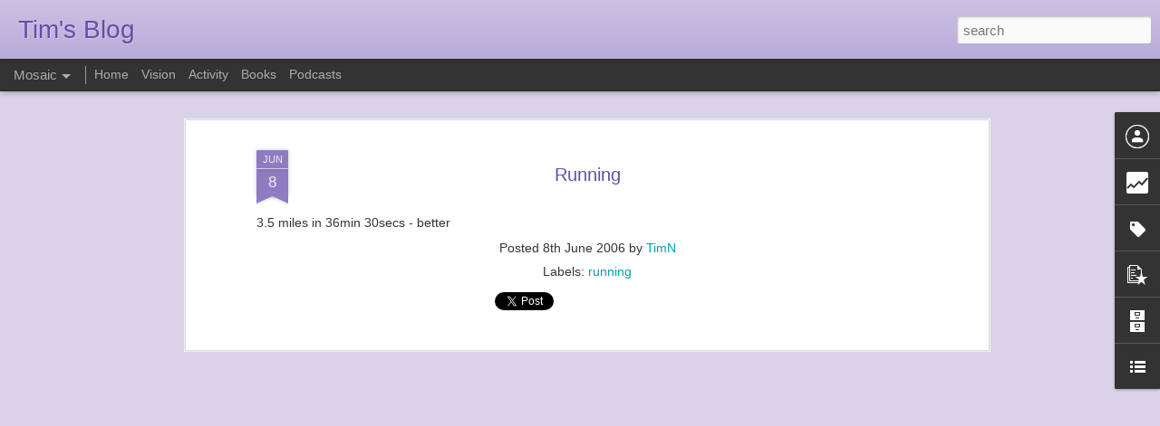

--- FILE ---
content_type: text/html; charset=UTF-8
request_url: http://blog.timnorwood.name/b/stats?style=BLACK_TRANSPARENT&timeRange=ALL_TIME&token=APq4FmD7XhA1n4RtxUIBS0gD-iDsJFFHkub2AeM5FLC5TwknIHZqGKOWyXlr3ogCdHXu9RL1HaCPwmfSC_jiAqBiQmHAatD52Q&v=0&action=initial&widgetId=Stats1&responseType=js
body_size: 249
content:
{"total":135505,"sparklineOptions":{"backgroundColor":{"fillOpacity":0.1,"fill":"#000000"},"series":[{"areaOpacity":0.3,"color":"#202020"}]},"sparklineData":[[0,45],[1,90],[2,40],[3,65],[4,70],[5,70],[6,55],[7,65],[8,50],[9,90],[10,25],[11,40],[12,30],[13,25],[14,70],[15,25],[16,85],[17,30],[18,35],[19,25],[20,50],[21,35],[22,70],[23,80],[24,45],[25,45],[26,35],[27,40],[28,25],[29,20]],"nextTickMs":1800000}

--- FILE ---
content_type: text/html; charset=UTF-8
request_url: http://blog.timnorwood.name/b/stats?style=BLACK_TRANSPARENT&timeRange=ALL_TIME&token=APq4FmArGrkwLVpn4V0FB4Yfp6pr_MF-xyvQ3QwS1H3wfvSI79viWTnDMyv1AGXhUklao_c-I-PH5ViEtcsC_7AyjwktfAX3oQ&v=0&action=initial&widgetId=Stats1&responseType=js
body_size: 249
content:
{"total":135505,"sparklineOptions":{"backgroundColor":{"fillOpacity":0.1,"fill":"#000000"},"series":[{"areaOpacity":0.3,"color":"#202020"}]},"sparklineData":[[0,45],[1,90],[2,40],[3,65],[4,70],[5,70],[6,55],[7,65],[8,50],[9,90],[10,25],[11,40],[12,30],[13,25],[14,70],[15,25],[16,85],[17,30],[18,35],[19,25],[20,50],[21,35],[22,70],[23,80],[24,45],[25,45],[26,35],[27,40],[28,25],[29,20]],"nextTickMs":1800000}

--- FILE ---
content_type: text/javascript; charset=UTF-8
request_url: http://blog.timnorwood.name/?v=0&action=initial&widgetId=Stats1&responseType=js&xssi_token=AOuZoY7f2jBkuKnoZMEC8Kv8C7dteD5zCg%3A1769769176485
body_size: 379
content:
try {
_WidgetManager._HandleControllerResult('Stats1', 'initial',{'title': 'Total Pageviews', 'showGraphicalCounter': true, 'showAnimatedCounter': true, 'showSparkline': true, 'statsUrl': '//blog.timnorwood.name/b/stats?style\x3dBLACK_TRANSPARENT\x26timeRange\x3dALL_TIME\x26token\x3dAPq4FmD7XhA1n4RtxUIBS0gD-iDsJFFHkub2AeM5FLC5TwknIHZqGKOWyXlr3ogCdHXu9RL1HaCPwmfSC_jiAqBiQmHAatD52Q'});
} catch (e) {
  if (typeof log != 'undefined') {
    log('HandleControllerResult failed: ' + e);
  }
}


--- FILE ---
content_type: text/javascript; charset=UTF-8
request_url: http://blog.timnorwood.name/?v=0&action=initial&widgetId=BlogList2&responseType=js&xssi_token=AOuZoY7f2jBkuKnoZMEC8Kv8C7dteD5zCg%3A1769769176485
body_size: 3661
content:
try {
_WidgetManager._HandleControllerResult('BlogList2', 'initial',{'title': 'Blogs to follow', 'sortType': 'LAST_UPDATE_DESCENDING', 'numItemsToShow': 0, 'showIcon': true, 'showItemTitle': true, 'showItemSnippet': true, 'showItemThumbnail': false, 'showTimePeriodSinceLastUpdate': true, 'tagName': 'BlogList2-blog.timnorwood.name', 'textColor': '#000', 'linkColor': '#00c', 'totalItems': 11, 'showAllText': 'Show All', 'showNText': 'Show 11', 'items': [{'displayStyle': 'display: block;', 'blogTitle': 'The Dark Mountain Project', 'blogUrl': 'https://dark-mountain.net/', 'blogIconUrl': 'https://lh3.googleusercontent.com/blogger_img_proxy/AEn0k_v1ACxOl1eqP4FNEYmtg_tZ_3yJb_PmtchWMJ7UcoGb_A9gqxQ4Ang5f7qYY3CQ-N5vMOQ7BOoShTCb9rR7-mNS050rgE1rkw\x3ds16-w16-h16', 'itemTitle': 'January Archive Offer', 'itemUrl': 'https://dark-mountain.net/january-archive-offer/', 'itemSnippet': '\n\nDelve into our spring issue 2018, an innovative collective of prose, poetry \nand artwork that explores what it means to be human in a world of \ndissolving ...', 'itemThumbnail': '', 'timePeriodSinceLastUpdate': '1 week ago'}, {'displayStyle': 'display: block;', 'blogTitle': 'nakedpastor', 'blogUrl': 'https://nakedpastor.com', 'blogIconUrl': 'https://lh3.googleusercontent.com/blogger_img_proxy/AEn0k_uerl_cQs37_lXJgFUD4ur_Ne5n5xRorJjg2fPbago0OQdpJ5avsmuygEKAP5KO4gY1d_EI0bXMMb4fE-jT4jYa6cgQwazL\x3ds16-w16-h16', 'itemTitle': 'When Your Kids Deconstruct', 'itemUrl': 'https://nakedpastor.com/when-your-kids-deconstruct/', 'itemSnippet': 'Fear-based parenting is popular. Parents love their children so much that \nthey fear anything negative happening to them. They justifiably want to \nprotect t...', 'itemThumbnail': '', 'timePeriodSinceLastUpdate': '6 years ago'}, {'displayStyle': 'display: block;', 'blogTitle': 'Social Networks', 'blogUrl': 'https://blogs.alianzo.com/socialnetworks', 'blogIconUrl': 'https://lh3.googleusercontent.com/blogger_img_proxy/AEn0k_vO0mtwFTbh4Ft87APrcOtiQjkCrwquzYpUY-CjFNMcdxfAXTZZaVz_s4IB5YEjmcREfJiu7Qm3Lccgi8RbYUwMLT8v3iiOgF4\x3ds16-w16-h16', 'itemTitle': 'Can Facebook\u2019s algorithm problem be solved?', 'itemUrl': 'https://blogs.alianzo.com/socialnetworks/2018/02/05/can-facebooks-algorithm-problem-be-solved/', 'itemSnippet': 'At this year\u2019s DLD conference Facebook\u2019s and Google\u2019s algorithms, which \nhave been abused by politically biased spammers, were the subject of \nseveral debate...', 'itemThumbnail': '', 'timePeriodSinceLastUpdate': '7 years ago'}, {'displayStyle': 'display: block;', 'blogTitle': 'Filey Parish Blog', 'blogUrl': 'http://fileyparish.blogspot.com/', 'blogIconUrl': 'https://lh3.googleusercontent.com/blogger_img_proxy/AEn0k_tkNHH1Vvx1Mjq2mY0Fl4KNuOnuAIYCg_wf2WE1EZBDPfsf_tvvyrBvk9G4oWKc6jxDG7AQC8E7IiQTbrlU6PwbRJInWoU2s3dmSqkUuW8\x3ds16-w16-h16', 'itemTitle': 'NEW WEBSITE FROM MARCH 2017', 'itemUrl': 'http://fileyparish.blogspot.com/2017/05/new-website-from-march-2017.html', 'itemSnippet': 'http://fileyparish.org.uk/\n\n\n', 'itemThumbnail': {'url': 'https://3.bp.blogspot.com/-7AknuGWSIQE/WQ-LODthsjI/AAAAAAAAwns/BXQJS-1I9TYuy-tsbptLJZr6p1TvLgsDgCLcB/s72-c/website.tiff', 'width': 72, 'height': 72}, 'timePeriodSinceLastUpdate': '8 years ago'}, {'displayStyle': 'display: block;', 'blogTitle': 'Greenbelt Blog', 'blogUrl': '#respond', 'blogIconUrl': 'https://lh3.googleusercontent.com/blogger_img_proxy/AEn0k_sPIYU-jb7weJDttB9jELaF78U4H-KEUESsr06JDXNN3QErHbm_pHkyNx0HQkZaCo_67hjEuCY0\x3ds16-w16-h16', 'itemTitle': 'Bearing Witness', 'itemUrl': 'http://www.greenbelt.org.uk/bearing-witness/', 'itemSnippet': '\n\nDoes a million people on a march make any difference? Do two million? If \nsomeone is determined to enact laws which target people for their religious \nbeli...', 'itemThumbnail': '', 'timePeriodSinceLastUpdate': '8 years ago'}, {'displayStyle': 'display: block;', 'blogTitle': 'Practising the Presence of God', 'blogUrl': 'http://archdeaconkaren.blogspot.com/', 'blogIconUrl': 'https://lh3.googleusercontent.com/blogger_img_proxy/AEn0k_uZKLQnjfk74e31JUveMuG2TpvXmevTQvF63uA3A5ZVwdyw_WDMrmPJFXd49Dd_-y01kbFnPefGKCI-8N1pJyzeEPt9Gy9ZQQWkgnRN-MTuaUB9\x3ds16-w16-h16', 'itemTitle': 'Ordination Sermon', 'itemUrl': 'http://archdeaconkaren.blogspot.com/2015/11/ordination-sermon.html', 'itemSnippet': 'It was a privilege to preach at Christ Church, Cathedral Oxford for the \nDiocesan Ordinations.  I used the poems of R S Thomas as part of the \nretreat, along...', 'itemThumbnail': '', 'timePeriodSinceLastUpdate': '10 years ago'}, {'displayStyle': 'display: block;', 'blogTitle': 'St Mary and St Giles, Stony Stratford with All Saints, Calverton', 'blogUrl': 'http://stmarystgilesstonystratford.blogspot.com/', 'blogIconUrl': 'https://lh3.googleusercontent.com/blogger_img_proxy/AEn0k_siaQuZc0fYnvgSNAzGDsRVZ_rfTP1akq8lTw4lsT_eonPv4VAUj1cSDlptpfsej4bbC5SKwgoPWqkXTZs6pmCWNV3hOW2LbjnW332hfPBhfDTiJs7ri5nYGzasltwT\x3ds16-w16-h16', 'itemTitle': 'Grommet Curtain Trends 2015', 'itemUrl': 'http://stmarystgilesstonystratford.blogspot.com/2015/10/grommet-curtain-trends-2015.html', 'itemSnippet': ' Home decor is an essential component in regards to improve your home\x27s \nappearance. Everybody wants to create their house appear as unique as you \npossibly ...', 'itemThumbnail': {'url': 'https://blogger.googleusercontent.com/img/b/R29vZ2xl/AVvXsEjXZyc1hmBmOosSMKRHHXx7GAGjy_rlRk4bjxPx9U5z_lJNUkKuGlBZ7YfTHGx23blh4e82YatjUnks6iqc5BWhcClOpPivZPLl3_ns7kwVbCwHf3D4RdOqjR1QCTx6TA1Gdlsr2qEcJno/s72-c/grommet+curtain+pairs.jpg', 'width': 72, 'height': 72}, 'timePeriodSinceLastUpdate': '10 years ago'}, {'displayStyle': 'display: block;', 'blogTitle': 'Soul Travelogue', 'blogUrl': 'http://soultravelogue.blogspot.com/', 'blogIconUrl': 'https://lh3.googleusercontent.com/blogger_img_proxy/AEn0k_tuu7KNMJekg3paLWP2ddRbJPoTk4H30HJYwIweB4CJN0cLXwHS26daII4KObV4unsagyESR4hRWtw7ucb8T-15yjr6dLkoUGqKxxOfQH2r6Q\x3ds16-w16-h16', 'itemTitle': '', 'itemUrl': 'http://soultravelogue.blogspot.com/2013/03/normal-0-false-false-false-en-gb-x-none.html', 'itemSnippet': ' \nJes\xfas entra en Jerusal\xe9n\nDomingo de Ramos\n\n La cultura popular lo trivializa todo. Muchas iglesias no son inmunes a \neste proceso y, a su manera, tambi\xe9n v...', 'itemThumbnail': {'url': 'https://blogger.googleusercontent.com/img/b/R29vZ2xl/AVvXsEjIADPrtg7kun4qyK6_ClJfWqRh6-9qpEW9t1aRh8daXytUllpyIzujKRuBGwWIpAQHNhiYeBsFgPh7Dl6aan_XKOzBIIt-4zsShbBXsxdJJr1WMS9s2Bbf0ZE62GivgSbFlIIeEeJEdCQ/s72-c/jesus+entra+en+jerusalen-1.jpg', 'width': 72, 'height': 72}, 'timePeriodSinceLastUpdate': '12 years ago'}, {'displayStyle': 'display: block;', 'blogTitle': 'The Food Bank', 'blogUrl': 'http://wwwmkfoodbank.blogspot.com/', 'blogIconUrl': 'https://lh3.googleusercontent.com/blogger_img_proxy/AEn0k_tqVg_1nJ4yUaWVgxO2RlnPDBOXmRWOr2ZXQ0GWK395gKxuZq_oEel7PmQm9v-Jvnjq7SwZuaTq3ODGBxNYIWYMruZ-0BjUUNwuuy-gGj87\x3ds16-w16-h16', 'itemTitle': '', 'itemUrl': 'http://wwwmkfoodbank.blogspot.com/2011/09/what-great-day-we-had-yesterday-started.html', 'itemSnippet': 'What a great day we had yesterday! Started off with a lovely assembly at St \nMary\x27s School, Wavendon who sang me two songs - fantastic!\n\nThen met with Rev. D...', 'itemThumbnail': {'url': 'http://3.bp.blogspot.com/-eET1k0S-wkE/TnweWHxkZaI/AAAAAAAAAIo/FLaQezBdxE4/s72-c/thumbnail.jpg', 'width': 72, 'height': 72}, 'timePeriodSinceLastUpdate': '14 years ago'}, {'displayStyle': 'display: block;', 'blogTitle': 'St Georges Cafe Church Wolverton', 'blogUrl': 'http://wolvertoncafechurch.blogspot.com/', 'blogIconUrl': 'https://lh3.googleusercontent.com/blogger_img_proxy/AEn0k_uidl8aZgNPkKEO24OYed2st1p_4SQg_ShdBc8QTg-A9MdEFo8glbrjk6HhpLAnP0YoXxSdeytelN6PSnBHpeK0eJ1hSwQ5gfUCzHYoFzSw_19rnaSG\x3ds16-w16-h16', 'itemTitle': 'No more Cafe Church for now.......', 'itemUrl': 'http://wolvertoncafechurch.blogspot.com/2011/08/no-more-cafe-church-for-now.html', 'itemSnippet': '\nSt George\x27s Cafe Church is taking a break. Watch this space or FOLLOW BY \nEMAIL so you hear about any plans for future gatherings.\n\nPlease also let us know ...', 'itemThumbnail': {'url': 'http://1.bp.blogspot.com/-SDNDxkB4iGM/TlN9xRa0cdI/AAAAAAAAAAs/q3vLGgPtjkU/s72-c/imagesCA84Z4D6.jpg', 'width': 72, 'height': 72}, 'timePeriodSinceLastUpdate': '14 years ago'}, {'displayStyle': 'display: block;', 'blogTitle': 'Complexity and Social Networks Blog', 'blogUrl': 'http://www.iq.harvard.edu/blog/netgov/atom.xml', 'blogIconUrl': 'https://lh3.googleusercontent.com/blogger_img_proxy/AEn0k_uRtIddA9Ob7VwfIuZd3Odt3xK9BEPk-AU8oPDPEhxE2-KKBebso2RkADMW9WeY30XhNYTOg3PUthjytsd45NI9amM9hsDeQ-8\x3ds16-w16-h16'}]});
} catch (e) {
  if (typeof log != 'undefined') {
    log('HandleControllerResult failed: ' + e);
  }
}


--- FILE ---
content_type: text/javascript; charset=UTF-8
request_url: http://blog.timnorwood.name/?v=0&action=initial&widgetId=Stats1&responseType=js&xssi_token=AOuZoY7f2jBkuKnoZMEC8Kv8C7dteD5zCg%3A1769769176485
body_size: 376
content:
try {
_WidgetManager._HandleControllerResult('Stats1', 'initial',{'title': 'Total Pageviews', 'showGraphicalCounter': true, 'showAnimatedCounter': true, 'showSparkline': true, 'statsUrl': '//blog.timnorwood.name/b/stats?style\x3dBLACK_TRANSPARENT\x26timeRange\x3dALL_TIME\x26token\x3dAPq4FmArGrkwLVpn4V0FB4Yfp6pr_MF-xyvQ3QwS1H3wfvSI79viWTnDMyv1AGXhUklao_c-I-PH5ViEtcsC_7AyjwktfAX3oQ'});
} catch (e) {
  if (typeof log != 'undefined') {
    log('HandleControllerResult failed: ' + e);
  }
}


--- FILE ---
content_type: text/javascript; charset=UTF-8
request_url: http://blog.timnorwood.name/?v=0&action=initial&widgetId=Label1&responseType=js&xssi_token=AOuZoY7f2jBkuKnoZMEC8Kv8C7dteD5zCg%3A1769769176485
body_size: 4362
content:
try {
_WidgetManager._HandleControllerResult('Label1', 'initial',{'title': 'Labels', 'display': 'cloud', 'showFreqNumbers': true, 'labels': [{'name': 'Augmented Reality', 'count': 2, 'cssSize': 2, 'url': 'http://blog.timnorwood.name/search/label/Augmented%20Reality'}, {'name': 'Blogging', 'count': 2, 'cssSize': 2, 'url': 'http://blog.timnorwood.name/search/label/Blogging'}, {'name': 'Broughton', 'count': 1, 'cssSize': 1, 'url': 'http://blog.timnorwood.name/search/label/Broughton'}, {'name': 'CRE', 'count': 3, 'cssSize': 2, 'url': 'http://blog.timnorwood.name/search/label/CRE'}, {'name': 'CafeChurch', 'count': 1, 'cssSize': 1, 'url': 'http://blog.timnorwood.name/search/label/CafeChurch'}, {'name': 'Christ the King', 'count': 1, 'cssSize': 1, 'url': 'http://blog.timnorwood.name/search/label/Christ%20the%20King'}, {'name': 'Christian resources', 'count': 1, 'cssSize': 1, 'url': 'http://blog.timnorwood.name/search/label/Christian%20resources'}, {'name': 'Communication', 'count': 1, 'cssSize': 1, 'url': 'http://blog.timnorwood.name/search/label/Communication'}, {'name': 'Cornerstone', 'count': 4, 'cssSize': 2, 'url': 'http://blog.timnorwood.name/search/label/Cornerstone'}, {'name': 'Holy Week', 'count': 1, 'cssSize': 1, 'url': 'http://blog.timnorwood.name/search/label/Holy%20Week'}, {'name': 'Iona', 'count': 1, 'cssSize': 1, 'url': 'http://blog.timnorwood.name/search/label/Iona'}, {'name': 'Kents Hill', 'count': 1, 'cssSize': 1, 'url': 'http://blog.timnorwood.name/search/label/Kents%20Hill'}, {'name': 'Maundy Thursday', 'count': 1, 'cssSize': 1, 'url': 'http://blog.timnorwood.name/search/label/Maundy%20Thursday'}, {'name': 'Mission Shaped Ministry', 'count': 2, 'cssSize': 2, 'url': 'http://blog.timnorwood.name/search/label/Mission%20Shaped%20Ministry'}, {'name': 'NSPCC', 'count': 1, 'cssSize': 1, 'url': 'http://blog.timnorwood.name/search/label/NSPCC'}, {'name': 'Psalm 31', 'count': 1, 'cssSize': 1, 'url': 'http://blog.timnorwood.name/search/label/Psalm%2031'}, {'name': 'Simpson', 'count': 1, 'cssSize': 1, 'url': 'http://blog.timnorwood.name/search/label/Simpson'}, {'name': 'Social networks', 'count': 2, 'cssSize': 2, 'url': 'http://blog.timnorwood.name/search/label/Social%20networks'}, {'name': 'UCMK', 'count': 4, 'cssSize': 2, 'url': 'http://blog.timnorwood.name/search/label/UCMK'}, {'name': 'US', 'count': 3, 'cssSize': 2, 'url': 'http://blog.timnorwood.name/search/label/US'}, {'name': 'Walton', 'count': 3, 'cssSize': 2, 'url': 'http://blog.timnorwood.name/search/label/Walton'}, {'name': 'Welcome to Anytown', 'count': 1, 'cssSize': 1, 'url': 'http://blog.timnorwood.name/search/label/Welcome%20to%20Anytown'}, {'name': 'admin', 'count': 2, 'cssSize': 2, 'url': 'http://blog.timnorwood.name/search/label/admin'}, {'name': 'advent', 'count': 2, 'cssSize': 2, 'url': 'http://blog.timnorwood.name/search/label/advent'}, {'name': 'agm', 'count': 1, 'cssSize': 1, 'url': 'http://blog.timnorwood.name/search/label/agm'}, {'name': 'all saints', 'count': 58, 'cssSize': 5, 'url': 'http://blog.timnorwood.name/search/label/all%20saints'}, {'name': 'alternative worship', 'count': 4, 'cssSize': 2, 'url': 'http://blog.timnorwood.name/search/label/alternative%20worship'}, {'name': 'anglicans', 'count': 1, 'cssSize': 1, 'url': 'http://blog.timnorwood.name/search/label/anglicans'}, {'name': 'apostrophe', 'count': 2, 'cssSize': 2, 'url': 'http://blog.timnorwood.name/search/label/apostrophe'}, {'name': 'appartitions', 'count': 2, 'cssSize': 2, 'url': 'http://blog.timnorwood.name/search/label/appartitions'}, {'name': 'archdeacon\x26#39;s visitation', 'count': 1, 'cssSize': 1, 'url': 'http://blog.timnorwood.name/search/label/archdeacon%27s%20visitation'}, {'name': 'area dean\x26#39;s notices', 'count': 3, 'cssSize': 2, 'url': 'http://blog.timnorwood.name/search/label/area%20dean%27s%20notices'}, {'name': 'art', 'count': 7, 'cssSize': 3, 'url': 'http://blog.timnorwood.name/search/label/art'}, {'name': 'ash wednesday', 'count': 1, 'cssSize': 1, 'url': 'http://blog.timnorwood.name/search/label/ash%20wednesday'}, {'name': 'attendance', 'count': 1, 'cssSize': 1, 'url': 'http://blog.timnorwood.name/search/label/attendance'}, {'name': 'back to church sunday', 'count': 1, 'cssSize': 1, 'url': 'http://blog.timnorwood.name/search/label/back%20to%20church%20sunday'}, {'name': 'ballet', 'count': 1, 'cssSize': 1, 'url': 'http://blog.timnorwood.name/search/label/ballet'}, {'name': 'baptism', 'count': 11, 'cssSize': 3, 'url': 'http://blog.timnorwood.name/search/label/baptism'}, {'name': 'baptists', 'count': 3, 'cssSize': 2, 'url': 'http://blog.timnorwood.name/search/label/baptists'}, {'name': 'batlestar galactica', 'count': 1, 'cssSize': 1, 'url': 'http://blog.timnorwood.name/search/label/batlestar%20galactica'}, {'name': 'bbc', 'count': 1, 'cssSize': 1, 'url': 'http://blog.timnorwood.name/search/label/bbc'}, {'name': 'beavers', 'count': 1, 'cssSize': 1, 'url': 'http://blog.timnorwood.name/search/label/beavers'}, {'name': 'being human', 'count': 2, 'cssSize': 2, 'url': 'http://blog.timnorwood.name/search/label/being%20human'}, {'name': 'belief', 'count': 1, 'cssSize': 1, 'url': 'http://blog.timnorwood.name/search/label/belief'}, {'name': 'bible', 'count': 9, 'cssSize': 3, 'url': 'http://blog.timnorwood.name/search/label/bible'}, {'name': 'bishop', 'count': 8, 'cssSize': 3, 'url': 'http://blog.timnorwood.name/search/label/bishop'}, {'name': 'bishop John', 'count': 1, 'cssSize': 1, 'url': 'http://blog.timnorwood.name/search/label/bishop%20John'}, {'name': 'blessing', 'count': 1, 'cssSize': 1, 'url': 'http://blog.timnorwood.name/search/label/blessing'}, {'name': 'bletchley', 'count': 5, 'cssSize': 2, 'url': 'http://blog.timnorwood.name/search/label/bletchley'}, {'name': 'blog', 'count': 28, 'cssSize': 4, 'url': 'http://blog.timnorwood.name/search/label/blog'}, {'name': 'books', 'count': 16, 'cssSize': 3, 'url': 'http://blog.timnorwood.name/search/label/books'}, {'name': 'bristol', 'count': 1, 'cssSize': 1, 'url': 'http://blog.timnorwood.name/search/label/bristol'}, {'name': 'building', 'count': 1, 'cssSize': 1, 'url': 'http://blog.timnorwood.name/search/label/building'}, {'name': 'cafe church', 'count': 4, 'cssSize': 2, 'url': 'http://blog.timnorwood.name/search/label/cafe%20church'}, {'name': 'calendar', 'count': 2, 'cssSize': 2, 'url': 'http://blog.timnorwood.name/search/label/calendar'}, {'name': 'carols', 'count': 1, 'cssSize': 1, 'url': 'http://blog.timnorwood.name/search/label/carols'}, {'name': 'cars', 'count': 2, 'cssSize': 2, 'url': 'http://blog.timnorwood.name/search/label/cars'}, {'name': 'cartoon', 'count': 1, 'cssSize': 1, 'url': 'http://blog.timnorwood.name/search/label/cartoon'}, {'name': 'cathi', 'count': 2, 'cssSize': 2, 'url': 'http://blog.timnorwood.name/search/label/cathi'}, {'name': 'change', 'count': 1, 'cssSize': 1, 'url': 'http://blog.timnorwood.name/search/label/change'}, {'name': 'chapter', 'count': 1, 'cssSize': 1, 'url': 'http://blog.timnorwood.name/search/label/chapter'}, {'name': 'children', 'count': 2, 'cssSize': 2, 'url': 'http://blog.timnorwood.name/search/label/children'}, {'name': 'choir', 'count': 1, 'cssSize': 1, 'url': 'http://blog.timnorwood.name/search/label/choir'}, {'name': 'christ', 'count': 1, 'cssSize': 1, 'url': 'http://blog.timnorwood.name/search/label/christ'}, {'name': 'christ the cornerstone', 'count': 11, 'cssSize': 3, 'url': 'http://blog.timnorwood.name/search/label/christ%20the%20cornerstone'}, {'name': 'christ the sower', 'count': 39, 'cssSize': 4, 'url': 'http://blog.timnorwood.name/search/label/christ%20the%20sower'}, {'name': 'christmas', 'count': 31, 'cssSize': 4, 'url': 'http://blog.timnorwood.name/search/label/christmas'}, {'name': 'church', 'count': 18, 'cssSize': 4, 'url': 'http://blog.timnorwood.name/search/label/church'}, {'name': 'church planting', 'count': 1, 'cssSize': 1, 'url': 'http://blog.timnorwood.name/search/label/church%20planting'}, {'name': 'church times', 'count': 1, 'cssSize': 1, 'url': 'http://blog.timnorwood.name/search/label/church%20times'}, {'name': 'citizens', 'count': 5, 'cssSize': 2, 'url': 'http://blog.timnorwood.name/search/label/citizens'}, {'name': 'coffee plus', 'count': 1, 'cssSize': 1, 'url': 'http://blog.timnorwood.name/search/label/coffee%20plus'}, {'name': 'cold', 'count': 2, 'cssSize': 2, 'url': 'http://blog.timnorwood.name/search/label/cold'}, {'name': 'collaborative ministry', 'count': 11, 'cssSize': 3, 'url': 'http://blog.timnorwood.name/search/label/collaborative%20ministry'}, {'name': 'collective leadership', 'count': 6, 'cssSize': 3, 'url': 'http://blog.timnorwood.name/search/label/collective%20leadership'}, {'name': 'collectomania', 'count': 1, 'cssSize': 1, 'url': 'http://blog.timnorwood.name/search/label/collectomania'}, {'name': 'communion', 'count': 7, 'cssSize': 3, 'url': 'http://blog.timnorwood.name/search/label/communion'}, {'name': 'community', 'count': 2, 'cssSize': 2, 'url': 'http://blog.timnorwood.name/search/label/community'}, {'name': 'computer', 'count': 4, 'cssSize': 2, 'url': 'http://blog.timnorwood.name/search/label/computer'}, {'name': 'confirmation', 'count': 3, 'cssSize': 2, 'url': 'http://blog.timnorwood.name/search/label/confirmation'}, {'name': 'conkers', 'count': 1, 'cssSize': 1, 'url': 'http://blog.timnorwood.name/search/label/conkers'}, {'name': 'council of faiths', 'count': 2, 'cssSize': 2, 'url': 'http://blog.timnorwood.name/search/label/council%20of%20faiths'}, {'name': 'covenant', 'count': 1, 'cssSize': 1, 'url': 'http://blog.timnorwood.name/search/label/covenant'}, {'name': 'coventry', 'count': 2, 'cssSize': 2, 'url': 'http://blog.timnorwood.name/search/label/coventry'}, {'name': 'cross', 'count': 2, 'cssSize': 2, 'url': 'http://blog.timnorwood.name/search/label/cross'}, {'name': 'cross and stable', 'count': 1, 'cssSize': 1, 'url': 'http://blog.timnorwood.name/search/label/cross%20and%20stable'}, {'name': 'crowdsourcing', 'count': 1, 'cssSize': 1, 'url': 'http://blog.timnorwood.name/search/label/crowdsourcing'}, {'name': 'culture', 'count': 1, 'cssSize': 1, 'url': 'http://blog.timnorwood.name/search/label/culture'}, {'name': 'cybercell', 'count': 2, 'cssSize': 2, 'url': 'http://blog.timnorwood.name/search/label/cybercell'}, {'name': 'cylon', 'count': 1, 'cssSize': 1, 'url': 'http://blog.timnorwood.name/search/label/cylon'}, {'name': 'dates', 'count': 2, 'cssSize': 2, 'url': 'http://blog.timnorwood.name/search/label/dates'}, {'name': 'dave', 'count': 1, 'cssSize': 1, 'url': 'http://blog.timnorwood.name/search/label/dave'}, {'name': 'dawn', 'count': 1, 'cssSize': 1, 'url': 'http://blog.timnorwood.name/search/label/dawn'}, {'name': 'deanery', 'count': 87, 'cssSize': 5, 'url': 'http://blog.timnorwood.name/search/label/deanery'}, {'name': 'deanery chapter', 'count': 3, 'cssSize': 2, 'url': 'http://blog.timnorwood.name/search/label/deanery%20chapter'}, {'name': 'deanery plan', 'count': 18, 'cssSize': 4, 'url': 'http://blog.timnorwood.name/search/label/deanery%20plan'}, {'name': 'deanery strategy group', 'count': 19, 'cssSize': 4, 'url': 'http://blog.timnorwood.name/search/label/deanery%20strategy%20group'}, {'name': 'deanery synod', 'count': 4, 'cssSize': 2, 'url': 'http://blog.timnorwood.name/search/label/deanery%20synod'}, {'name': 'debt', 'count': 1, 'cssSize': 1, 'url': 'http://blog.timnorwood.name/search/label/debt'}, {'name': 'dec', 'count': 1, 'cssSize': 1, 'url': 'http://blog.timnorwood.name/search/label/dec'}, {'name': 'denary fincance committee', 'count': 2, 'cssSize': 2, 'url': 'http://blog.timnorwood.name/search/label/denary%20fincance%20committee'}, {'name': 'development chaplain', 'count': 1, 'cssSize': 1, 'url': 'http://blog.timnorwood.name/search/label/development%20chaplain'}, {'name': 'diocese', 'count': 7, 'cssSize': 3, 'url': 'http://blog.timnorwood.name/search/label/diocese'}, {'name': 'discernment', 'count': 2, 'cssSize': 2, 'url': 'http://blog.timnorwood.name/search/label/discernment'}, {'name': 'disciples', 'count': 4, 'cssSize': 2, 'url': 'http://blog.timnorwood.name/search/label/disciples'}, {'name': 'discipleship', 'count': 6, 'cssSize': 3, 'url': 'http://blog.timnorwood.name/search/label/discipleship'}, {'name': 'doctor who', 'count': 6, 'cssSize': 3, 'url': 'http://blog.timnorwood.name/search/label/doctor%20who'}, {'name': 'doctorate', 'count': 13, 'cssSize': 3, 'url': 'http://blog.timnorwood.name/search/label/doctorate'}, {'name': 'dons', 'count': 1, 'cssSize': 1, 'url': 'http://blog.timnorwood.name/search/label/dons'}, {'name': 'downs barn', 'count': 1, 'cssSize': 1, 'url': 'http://blog.timnorwood.name/search/label/downs%20barn'}, {'name': 'dynamic local ministry', 'count': 2, 'cssSize': 2, 'url': 'http://blog.timnorwood.name/search/label/dynamic%20local%20ministry'}, {'name': 'earthquake', 'count': 1, 'cssSize': 1, 'url': 'http://blog.timnorwood.name/search/label/earthquake'}, {'name': 'easter', 'count': 15, 'cssSize': 3, 'url': 'http://blog.timnorwood.name/search/label/easter'}, {'name': 'economics', 'count': 1, 'cssSize': 1, 'url': 'http://blog.timnorwood.name/search/label/economics'}, {'name': 'ecumenical council', 'count': 1, 'cssSize': 1, 'url': 'http://blog.timnorwood.name/search/label/ecumenical%20council'}, {'name': 'ecumenism', 'count': 11, 'cssSize': 3, 'url': 'http://blog.timnorwood.name/search/label/ecumenism'}, {'name': 'egg rolling', 'count': 1, 'cssSize': 1, 'url': 'http://blog.timnorwood.name/search/label/egg%20rolling'}, {'name': 'election', 'count': 6, 'cssSize': 3, 'url': 'http://blog.timnorwood.name/search/label/election'}, {'name': 'emerging church', 'count': 6, 'cssSize': 3, 'url': 'http://blog.timnorwood.name/search/label/emerging%20church'}, {'name': 'enneagram', 'count': 1, 'cssSize': 1, 'url': 'http://blog.timnorwood.name/search/label/enneagram'}, {'name': 'epiphany', 'count': 1, 'cssSize': 1, 'url': 'http://blog.timnorwood.name/search/label/epiphany'}, {'name': 'eurobeat', 'count': 1, 'cssSize': 1, 'url': 'http://blog.timnorwood.name/search/label/eurobeat'}, {'name': 'eurovision', 'count': 1, 'cssSize': 1, 'url': 'http://blog.timnorwood.name/search/label/eurovision'}, {'name': 'evangelism', 'count': 2, 'cssSize': 2, 'url': 'http://blog.timnorwood.name/search/label/evangelism'}, {'name': 'exec', 'count': 1, 'cssSize': 1, 'url': 'http://blog.timnorwood.name/search/label/exec'}, {'name': 'exhibition', 'count': 1, 'cssSize': 1, 'url': 'http://blog.timnorwood.name/search/label/exhibition'}, {'name': 'facebook', 'count': 10, 'cssSize': 3, 'url': 'http://blog.timnorwood.name/search/label/facebook'}, {'name': 'faith', 'count': 1, 'cssSize': 1, 'url': 'http://blog.timnorwood.name/search/label/faith'}, {'name': 'family', 'count': 96, 'cssSize': 5, 'url': 'http://blog.timnorwood.name/search/label/family'}, {'name': 'feet', 'count': 1, 'cssSize': 1, 'url': 'http://blog.timnorwood.name/search/label/feet'}, {'name': 'fenny stratford', 'count': 1, 'cssSize': 1, 'url': 'http://blog.timnorwood.name/search/label/fenny%20stratford'}, {'name': 'fish', 'count': 1, 'cssSize': 1, 'url': 'http://blog.timnorwood.name/search/label/fish'}, {'name': 'flood', 'count': 1, 'cssSize': 1, 'url': 'http://blog.timnorwood.name/search/label/flood'}, {'name': 'food', 'count': 3, 'cssSize': 2, 'url': 'http://blog.timnorwood.name/search/label/food'}, {'name': 'foundations 21', 'count': 1, 'cssSize': 1, 'url': 'http://blog.timnorwood.name/search/label/foundations%2021'}, {'name': 'france', 'count': 3, 'cssSize': 2, 'url': 'http://blog.timnorwood.name/search/label/france'}, {'name': 'freinds', 'count': 1, 'cssSize': 1, 'url': 'http://blog.timnorwood.name/search/label/freinds'}, {'name': 'fresh expressions', 'count': 32, 'cssSize': 4, 'url': 'http://blog.timnorwood.name/search/label/fresh%20expressions'}, {'name': 'friends', 'count': 17, 'cssSize': 3, 'url': 'http://blog.timnorwood.name/search/label/friends'}, {'name': 'funeral', 'count': 11, 'cssSize': 3, 'url': 'http://blog.timnorwood.name/search/label/funeral'}, {'name': 'garden', 'count': 1, 'cssSize': 1, 'url': 'http://blog.timnorwood.name/search/label/garden'}, {'name': 'gaza', 'count': 1, 'cssSize': 1, 'url': 'http://blog.timnorwood.name/search/label/gaza'}, {'name': 'gentry morris', 'count': 1, 'cssSize': 1, 'url': 'http://blog.timnorwood.name/search/label/gentry%20morris'}, {'name': 'gifts', 'count': 1, 'cssSize': 1, 'url': 'http://blog.timnorwood.name/search/label/gifts'}, {'name': 'good as new', 'count': 1, 'cssSize': 1, 'url': 'http://blog.timnorwood.name/search/label/good%20as%20new'}, {'name': 'good friday', 'count': 2, 'cssSize': 2, 'url': 'http://blog.timnorwood.name/search/label/good%20friday'}, {'name': 'greek', 'count': 1, 'cssSize': 1, 'url': 'http://blog.timnorwood.name/search/label/greek'}, {'name': 'green', 'count': 5, 'cssSize': 2, 'url': 'http://blog.timnorwood.name/search/label/green'}, {'name': 'greenbelt', 'count': 17, 'cssSize': 3, 'url': 'http://blog.timnorwood.name/search/label/greenbelt'}, {'name': 'growing disciples', 'count': 2, 'cssSize': 2, 'url': 'http://blog.timnorwood.name/search/label/growing%20disciples'}, {'name': 'gym', 'count': 4, 'cssSize': 2, 'url': 'http://blog.timnorwood.name/search/label/gym'}, {'name': 'harry potter', 'count': 1, 'cssSize': 1, 'url': 'http://blog.timnorwood.name/search/label/harry%20potter'}, {'name': 'harvest', 'count': 3, 'cssSize': 2, 'url': 'http://blog.timnorwood.name/search/label/harvest'}, {'name': 'healthy churches', 'count': 1, 'cssSize': 1, 'url': 'http://blog.timnorwood.name/search/label/healthy%20churches'}, {'name': 'holiday', 'count': 21, 'cssSize': 4, 'url': 'http://blog.timnorwood.name/search/label/holiday'}, {'name': 'holy cross', 'count': 24, 'cssSize': 4, 'url': 'http://blog.timnorwood.name/search/label/holy%20cross'}, {'name': 'holy trinity', 'count': 1, 'cssSize': 1, 'url': 'http://blog.timnorwood.name/search/label/holy%20trinity'}, {'name': 'hospital', 'count': 2, 'cssSize': 2, 'url': 'http://blog.timnorwood.name/search/label/hospital'}, {'name': 'hymns', 'count': 3, 'cssSize': 2, 'url': 'http://blog.timnorwood.name/search/label/hymns'}, {'name': 'ikea', 'count': 1, 'cssSize': 1, 'url': 'http://blog.timnorwood.name/search/label/ikea'}, {'name': 'incarnation', 'count': 1, 'cssSize': 1, 'url': 'http://blog.timnorwood.name/search/label/incarnation'}, {'name': 'inclussion', 'count': 1, 'cssSize': 1, 'url': 'http://blog.timnorwood.name/search/label/inclussion'}, {'name': 'internet', 'count': 9, 'cssSize': 3, 'url': 'http://blog.timnorwood.name/search/label/internet'}, {'name': 'isla', 'count': 3, 'cssSize': 2, 'url': 'http://blog.timnorwood.name/search/label/isla'}, {'name': 'james', 'count': 1, 'cssSize': 1, 'url': 'http://blog.timnorwood.name/search/label/james'}, {'name': 'janet nelsey', 'count': 1, 'cssSize': 1, 'url': 'http://blog.timnorwood.name/search/label/janet%20nelsey'}, {'name': 'jeff', 'count': 1, 'cssSize': 1, 'url': 'http://blog.timnorwood.name/search/label/jeff'}, {'name': 'jesus', 'count': 1, 'cssSize': 1, 'url': 'http://blog.timnorwood.name/search/label/jesus'}, {'name': 'joy cramp', 'count': 1, 'cssSize': 1, 'url': 'http://blog.timnorwood.name/search/label/joy%20cramp'}, {'name': 'juliet turner', 'count': 2, 'cssSize': 2, 'url': 'http://blog.timnorwood.name/search/label/juliet%20turner'}, {'name': 'keith lambdin', 'count': 1, 'cssSize': 1, 'url': 'http://blog.timnorwood.name/search/label/keith%20lambdin'}, {'name': 'keith straughan', 'count': 1, 'cssSize': 1, 'url': 'http://blog.timnorwood.name/search/label/keith%20straughan'}, {'name': 'ken moore', 'count': 2, 'cssSize': 2, 'url': 'http://blog.timnorwood.name/search/label/ken%20moore'}, {'name': 'kilkenny', 'count': 9, 'cssSize': 3, 'url': 'http://blog.timnorwood.name/search/label/kilkenny'}, {'name': 'lay chair', 'count': 2, 'cssSize': 2, 'url': 'http://blog.timnorwood.name/search/label/lay%20chair'}, {'name': 'leadership', 'count': 6, 'cssSize': 3, 'url': 'http://blog.timnorwood.name/search/label/leadership'}, {'name': 'lent', 'count': 5, 'cssSize': 2, 'url': 'http://blog.timnorwood.name/search/label/lent'}, {'name': 'litter', 'count': 1, 'cssSize': 1, 'url': 'http://blog.timnorwood.name/search/label/litter'}, {'name': 'living faith', 'count': 13, 'cssSize': 3, 'url': 'http://blog.timnorwood.name/search/label/living%20faith'}, {'name': 'liz', 'count': 4, 'cssSize': 2, 'url': 'http://blog.timnorwood.name/search/label/liz'}, {'name': 'local ministry', 'count': 1, 'cssSize': 1, 'url': 'http://blog.timnorwood.name/search/label/local%20ministry'}, {'name': 'local shared ministry', 'count': 47, 'cssSize': 4, 'url': 'http://blog.timnorwood.name/search/label/local%20shared%20ministry'}, {'name': 'lost', 'count': 1, 'cssSize': 1, 'url': 'http://blog.timnorwood.name/search/label/lost'}, {'name': 'loughton', 'count': 9, 'cssSize': 3, 'url': 'http://blog.timnorwood.name/search/label/loughton'}, {'name': 'low sunday', 'count': 1, 'cssSize': 1, 'url': 'http://blog.timnorwood.name/search/label/low%20sunday'}, {'name': 'lyfe', 'count': 1, 'cssSize': 1, 'url': 'http://blog.timnorwood.name/search/label/lyfe'}, {'name': 'lyme regis', 'count': 1, 'cssSize': 1, 'url': 'http://blog.timnorwood.name/search/label/lyme%20regis'}, {'name': 'meetings', 'count': 2, 'cssSize': 2, 'url': 'http://blog.timnorwood.name/search/label/meetings'}, {'name': 'mentoring', 'count': 2, 'cssSize': 2, 'url': 'http://blog.timnorwood.name/search/label/mentoring'}, {'name': 'methodists', 'count': 6, 'cssSize': 3, 'url': 'http://blog.timnorwood.name/search/label/methodists'}, {'name': 'metrical psalms', 'count': 5, 'cssSize': 2, 'url': 'http://blog.timnorwood.name/search/label/metrical%20psalms'}, {'name': 'mike morris', 'count': 1, 'cssSize': 1, 'url': 'http://blog.timnorwood.name/search/label/mike%20morris'}, {'name': 'milton keynes', 'count': 26, 'cssSize': 4, 'url': 'http://blog.timnorwood.name/search/label/milton%20keynes'}, {'name': 'ministers', 'count': 1, 'cssSize': 1, 'url': 'http://blog.timnorwood.name/search/label/ministers'}, {'name': 'ministry', 'count': 40, 'cssSize': 4, 'url': 'http://blog.timnorwood.name/search/label/ministry'}, {'name': 'minsters', 'count': 1, 'cssSize': 1, 'url': 'http://blog.timnorwood.name/search/label/minsters'}, {'name': 'mission', 'count': 5, 'cssSize': 2, 'url': 'http://blog.timnorwood.name/search/label/mission'}, {'name': 'mission partnership', 'count': 19, 'cssSize': 4, 'url': 'http://blog.timnorwood.name/search/label/mission%20partnership'}, {'name': 'money', 'count': 6, 'cssSize': 3, 'url': 'http://blog.timnorwood.name/search/label/money'}, {'name': 'mothering Sunday', 'count': 2, 'cssSize': 2, 'url': 'http://blog.timnorwood.name/search/label/mothering%20Sunday'}, {'name': 'mothers union', 'count': 1, 'cssSize': 1, 'url': 'http://blog.timnorwood.name/search/label/mothers%20union'}, {'name': 'movies', 'count': 2, 'cssSize': 2, 'url': 'http://blog.timnorwood.name/search/label/movies'}, {'name': 'mursley', 'count': 1, 'cssSize': 1, 'url': 'http://blog.timnorwood.name/search/label/mursley'}, {'name': 'music', 'count': 6, 'cssSize': 3, 'url': 'http://blog.timnorwood.name/search/label/music'}, {'name': 'music and message', 'count': 3, 'cssSize': 2, 'url': 'http://blog.timnorwood.name/search/label/music%20and%20message'}, {'name': 'mutual ministry', 'count': 5, 'cssSize': 2, 'url': 'http://blog.timnorwood.name/search/label/mutual%20ministry'}, {'name': 'networking', 'count': 3, 'cssSize': 2, 'url': 'http://blog.timnorwood.name/search/label/networking'}, {'name': 'new communities group', 'count': 1, 'cssSize': 1, 'url': 'http://blog.timnorwood.name/search/label/new%20communities%20group'}, {'name': 'new year', 'count': 3, 'cssSize': 2, 'url': 'http://blog.timnorwood.name/search/label/new%20year'}, {'name': 'new zealand', 'count': 1, 'cssSize': 1, 'url': 'http://blog.timnorwood.name/search/label/new%20zealand'}, {'name': 'nick', 'count': 3, 'cssSize': 2, 'url': 'http://blog.timnorwood.name/search/label/nick'}, {'name': 'notes', 'count': 1, 'cssSize': 1, 'url': 'http://blog.timnorwood.name/search/label/notes'}, {'name': 'nurture', 'count': 1, 'cssSize': 1, 'url': 'http://blog.timnorwood.name/search/label/nurture'}, {'name': 'oakhill', 'count': 2, 'cssSize': 2, 'url': 'http://blog.timnorwood.name/search/label/oakhill'}, {'name': 'oakhill stc', 'count': 6, 'cssSize': 3, 'url': 'http://blog.timnorwood.name/search/label/oakhill%20stc'}, {'name': 'office', 'count': 2, 'cssSize': 2, 'url': 'http://blog.timnorwood.name/search/label/office'}, {'name': 'oil', 'count': 1, 'cssSize': 1, 'url': 'http://blog.timnorwood.name/search/label/oil'}, {'name': 'ordination', 'count': 4, 'cssSize': 2, 'url': 'http://blog.timnorwood.name/search/label/ordination'}, {'name': 'oxford', 'count': 4, 'cssSize': 2, 'url': 'http://blog.timnorwood.name/search/label/oxford'}, {'name': 'painting', 'count': 4, 'cssSize': 2, 'url': 'http://blog.timnorwood.name/search/label/painting'}, {'name': 'palm sunday', 'count': 3, 'cssSize': 2, 'url': 'http://blog.timnorwood.name/search/label/palm%20sunday'}, {'name': 'pancakes', 'count': 1, 'cssSize': 1, 'url': 'http://blog.timnorwood.name/search/label/pancakes'}, {'name': 'panto', 'count': 1, 'cssSize': 1, 'url': 'http://blog.timnorwood.name/search/label/panto'}, {'name': 'parent councils', 'count': 1, 'cssSize': 1, 'url': 'http://blog.timnorwood.name/search/label/parent%20councils'}, {'name': 'parent forums', 'count': 1, 'cssSize': 1, 'url': 'http://blog.timnorwood.name/search/label/parent%20forums'}, {'name': 'party', 'count': 1, 'cssSize': 1, 'url': 'http://blog.timnorwood.name/search/label/party'}, {'name': 'pastoral care', 'count': 17, 'cssSize': 3, 'url': 'http://blog.timnorwood.name/search/label/pastoral%20care'}, {'name': 'peace', 'count': 1, 'cssSize': 1, 'url': 'http://blog.timnorwood.name/search/label/peace'}, {'name': 'pentecost', 'count': 1, 'cssSize': 1, 'url': 'http://blog.timnorwood.name/search/label/pentecost'}, {'name': 'personality', 'count': 1, 'cssSize': 1, 'url': 'http://blog.timnorwood.name/search/label/personality'}, {'name': 'photo', 'count': 1, 'cssSize': 1, 'url': 'http://blog.timnorwood.name/search/label/photo'}, {'name': 'pioneer ministry', 'count': 1, 'cssSize': 1, 'url': 'http://blog.timnorwood.name/search/label/pioneer%20ministry'}, {'name': 'post', 'count': 1, 'cssSize': 1, 'url': 'http://blog.timnorwood.name/search/label/post'}, {'name': 'prayer', 'count': 3, 'cssSize': 2, 'url': 'http://blog.timnorwood.name/search/label/prayer'}, {'name': 'preachers', 'count': 2, 'cssSize': 2, 'url': 'http://blog.timnorwood.name/search/label/preachers'}, {'name': 'preaching', 'count': 2, 'cssSize': 2, 'url': 'http://blog.timnorwood.name/search/label/preaching'}, {'name': 'priesthood', 'count': 9, 'cssSize': 3, 'url': 'http://blog.timnorwood.name/search/label/priesthood'}, {'name': 'priesthood of all believers', 'count': 1, 'cssSize': 1, 'url': 'http://blog.timnorwood.name/search/label/priesthood%20of%20all%20believers'}, {'name': 'priests', 'count': 1, 'cssSize': 1, 'url': 'http://blog.timnorwood.name/search/label/priests'}, {'name': 'primeval', 'count': 2, 'cssSize': 2, 'url': 'http://blog.timnorwood.name/search/label/primeval'}, {'name': 'prison', 'count': 1, 'cssSize': 1, 'url': 'http://blog.timnorwood.name/search/label/prison'}, {'name': 'psalm 146', 'count': 1, 'cssSize': 1, 'url': 'http://blog.timnorwood.name/search/label/psalm%20146'}, {'name': 'psalm 32', 'count': 1, 'cssSize': 1, 'url': 'http://blog.timnorwood.name/search/label/psalm%2032'}, {'name': 'psalm 77', 'count': 1, 'cssSize': 1, 'url': 'http://blog.timnorwood.name/search/label/psalm%2077'}, {'name': 'psalm 99', 'count': 1, 'cssSize': 1, 'url': 'http://blog.timnorwood.name/search/label/psalm%2099'}, {'name': 'psalms', 'count': 4, 'cssSize': 2, 'url': 'http://blog.timnorwood.name/search/label/psalms'}, {'name': 'queen', 'count': 1, 'cssSize': 1, 'url': 'http://blog.timnorwood.name/search/label/queen'}, {'name': 'race for life', 'count': 2, 'cssSize': 2, 'url': 'http://blog.timnorwood.name/search/label/race%20for%20life'}, {'name': 'recession', 'count': 8, 'cssSize': 3, 'url': 'http://blog.timnorwood.name/search/label/recession'}, {'name': 'relationships', 'count': 1, 'cssSize': 1, 'url': 'http://blog.timnorwood.name/search/label/relationships'}, {'name': 'remembrance', 'count': 1, 'cssSize': 1, 'url': 'http://blog.timnorwood.name/search/label/remembrance'}, {'name': 'rest', 'count': 3, 'cssSize': 2, 'url': 'http://blog.timnorwood.name/search/label/rest'}, {'name': 'richard davis', 'count': 3, 'cssSize': 2, 'url': 'http://blog.timnorwood.name/search/label/richard%20davis'}, {'name': 'root group', 'count': 1, 'cssSize': 1, 'url': 'http://blog.timnorwood.name/search/label/root%20group'}, {'name': 'rowing', 'count': 2, 'cssSize': 2, 'url': 'http://blog.timnorwood.name/search/label/rowing'}, {'name': 'rubbish', 'count': 1, 'cssSize': 1, 'url': 'http://blog.timnorwood.name/search/label/rubbish'}, {'name': 'running', 'count': 65, 'cssSize': 5, 'url': 'http://blog.timnorwood.name/search/label/running'}, {'name': 'sabbatical', 'count': 62, 'cssSize': 5, 'url': 'http://blog.timnorwood.name/search/label/sabbatical'}, {'name': 'school', 'count': 2, 'cssSize': 2, 'url': 'http://blog.timnorwood.name/search/label/school'}, {'name': 'scouts', 'count': 3, 'cssSize': 2, 'url': 'http://blog.timnorwood.name/search/label/scouts'}, {'name': 'scripture union', 'count': 3, 'cssSize': 2, 'url': 'http://blog.timnorwood.name/search/label/scripture%20union'}, {'name': 'sermon', 'count': 2, 'cssSize': 2, 'url': 'http://blog.timnorwood.name/search/label/sermon'}, {'name': 'servant king', 'count': 3, 'cssSize': 2, 'url': 'http://blog.timnorwood.name/search/label/servant%20king'}, {'name': 'service', 'count': 3, 'cssSize': 2, 'url': 'http://blog.timnorwood.name/search/label/service'}, {'name': 'services', 'count': 1, 'cssSize': 1, 'url': 'http://blog.timnorwood.name/search/label/services'}, {'name': 'share', 'count': 10, 'cssSize': 3, 'url': 'http://blog.timnorwood.name/search/label/share'}, {'name': 'sharing life', 'count': 1, 'cssSize': 1, 'url': 'http://blog.timnorwood.name/search/label/sharing%20life'}, {'name': 'shenley church end', 'count': 12, 'cssSize': 3, 'url': 'http://blog.timnorwood.name/search/label/shenley%20church%20end'}, {'name': 'shenley nativity', 'count': 4, 'cssSize': 2, 'url': 'http://blog.timnorwood.name/search/label/shenley%20nativity'}, {'name': 'singing', 'count': 1, 'cssSize': 1, 'url': 'http://blog.timnorwood.name/search/label/singing'}, {'name': 'sleep', 'count': 9, 'cssSize': 3, 'url': 'http://blog.timnorwood.name/search/label/sleep'}, {'name': 'snow', 'count': 6, 'cssSize': 3, 'url': 'http://blog.timnorwood.name/search/label/snow'}, {'name': 'social', 'count': 1, 'cssSize': 1, 'url': 'http://blog.timnorwood.name/search/label/social'}, {'name': 'social networking', 'count': 1, 'cssSize': 1, 'url': 'http://blog.timnorwood.name/search/label/social%20networking'}, {'name': 'sofa', 'count': 1, 'cssSize': 1, 'url': 'http://blog.timnorwood.name/search/label/sofa'}, {'name': 'spirit', 'count': 1, 'cssSize': 1, 'url': 'http://blog.timnorwood.name/search/label/spirit'}, {'name': 'spirituality', 'count': 2, 'cssSize': 2, 'url': 'http://blog.timnorwood.name/search/label/spirituality'}, {'name': 'st frideswide', 'count': 7, 'cssSize': 3, 'url': 'http://blog.timnorwood.name/search/label/st%20frideswide'}, {'name': 'st giles', 'count': 6, 'cssSize': 3, 'url': 'http://blog.timnorwood.name/search/label/st%20giles'}, {'name': 'st james new bradwell', 'count': 1, 'cssSize': 1, 'url': 'http://blog.timnorwood.name/search/label/st%20james%20new%20bradwell'}, {'name': 'st martin\x26#39;s', 'count': 1, 'cssSize': 1, 'url': 'http://blog.timnorwood.name/search/label/st%20martin%27s'}, {'name': 'st mary\x26#39;s', 'count': 63, 'cssSize': 5, 'url': 'http://blog.timnorwood.name/search/label/st%20mary%27s'}, {'name': 'st mary\x26#39;s shenley church end', 'count': 8, 'cssSize': 3, 'url': 'http://blog.timnorwood.name/search/label/st%20mary%27s%20shenley%20church%20end'}, {'name': 'stables', 'count': 1, 'cssSize': 1, 'url': 'http://blog.timnorwood.name/search/label/stables'}, {'name': 'stantonbury', 'count': 3, 'cssSize': 2, 'url': 'http://blog.timnorwood.name/search/label/stantonbury'}, {'name': 'stantonbury and willen', 'count': 1, 'cssSize': 1, 'url': 'http://blog.timnorwood.name/search/label/stantonbury%20and%20willen'}, {'name': 'star trek', 'count': 1, 'cssSize': 1, 'url': 'http://blog.timnorwood.name/search/label/star%20trek'}, {'name': 'star wars', 'count': 4, 'cssSize': 2, 'url': 'http://blog.timnorwood.name/search/label/star%20wars'}, {'name': 'stewardship', 'count': 1, 'cssSize': 1, 'url': 'http://blog.timnorwood.name/search/label/stewardship'}, {'name': 'strategy', 'count': 6, 'cssSize': 3, 'url': 'http://blog.timnorwood.name/search/label/strategy'}, {'name': 'stress', 'count': 14, 'cssSize': 3, 'url': 'http://blog.timnorwood.name/search/label/stress'}, {'name': 'sudberry', 'count': 1, 'cssSize': 1, 'url': 'http://blog.timnorwood.name/search/label/sudberry'}, {'name': 'superbadger', 'count': 1, 'cssSize': 1, 'url': 'http://blog.timnorwood.name/search/label/superbadger'}, {'name': 'supervision', 'count': 1, 'cssSize': 1, 'url': 'http://blog.timnorwood.name/search/label/supervision'}, {'name': 'survivors', 'count': 2, 'cssSize': 2, 'url': 'http://blog.timnorwood.name/search/label/survivors'}, {'name': 'sustainability', 'count': 5, 'cssSize': 2, 'url': 'http://blog.timnorwood.name/search/label/sustainability'}, {'name': 'synod', 'count': 1, 'cssSize': 1, 'url': 'http://blog.timnorwood.name/search/label/synod'}, {'name': 'taste and see', 'count': 11, 'cssSize': 3, 'url': 'http://blog.timnorwood.name/search/label/taste%20and%20see'}, {'name': 'tattenhoe', 'count': 1, 'cssSize': 1, 'url': 'http://blog.timnorwood.name/search/label/tattenhoe'}, {'name': 'team', 'count': 34, 'cssSize': 4, 'url': 'http://blog.timnorwood.name/search/label/team'}, {'name': 'team ministries', 'count': 1, 'cssSize': 1, 'url': 'http://blog.timnorwood.name/search/label/team%20ministries'}, {'name': 'team rectors', 'count': 1, 'cssSize': 1, 'url': 'http://blog.timnorwood.name/search/label/team%20rectors'}, {'name': 'teams', 'count': 1, 'cssSize': 1, 'url': 'http://blog.timnorwood.name/search/label/teams'}, {'name': 'temptation', 'count': 1, 'cssSize': 1, 'url': 'http://blog.timnorwood.name/search/label/temptation'}, {'name': 'tennebrae', 'count': 1, 'cssSize': 1, 'url': 'http://blog.timnorwood.name/search/label/tennebrae'}, {'name': 'the well', 'count': 4, 'cssSize': 2, 'url': 'http://blog.timnorwood.name/search/label/the%20well'}, {'name': 'theology', 'count': 2, 'cssSize': 2, 'url': 'http://blog.timnorwood.name/search/label/theology'}, {'name': 'third sunday of advent', 'count': 1, 'cssSize': 1, 'url': 'http://blog.timnorwood.name/search/label/third%20sunday%20of%20advent'}, {'name': 'time', 'count': 10, 'cssSize': 3, 'url': 'http://blog.timnorwood.name/search/label/time'}, {'name': 'total ministry', 'count': 3, 'cssSize': 2, 'url': 'http://blog.timnorwood.name/search/label/total%20ministry'}, {'name': 'travel', 'count': 1, 'cssSize': 1, 'url': 'http://blog.timnorwood.name/search/label/travel'}, {'name': 'tv', 'count': 6, 'cssSize': 3, 'url': 'http://blog.timnorwood.name/search/label/tv'}, {'name': 'twitter', 'count': 3, 'cssSize': 2, 'url': 'http://blog.timnorwood.name/search/label/twitter'}, {'name': 'unit 1', 'count': 3, 'cssSize': 2, 'url': 'http://blog.timnorwood.name/search/label/unit%201'}, {'name': 'univerity', 'count': 2, 'cssSize': 2, 'url': 'http://blog.timnorwood.name/search/label/univerity'}, {'name': 'urc', 'count': 2, 'cssSize': 2, 'url': 'http://blog.timnorwood.name/search/label/urc'}, {'name': 'valentine\x26#39;s day', 'count': 1, 'cssSize': 1, 'url': 'http://blog.timnorwood.name/search/label/valentine%27s%20day'}, {'name': 'viewpoints', 'count': 3, 'cssSize': 2, 'url': 'http://blog.timnorwood.name/search/label/viewpoints'}, {'name': 'vision', 'count': 4, 'cssSize': 2, 'url': 'http://blog.timnorwood.name/search/label/vision'}, {'name': 'vocalis', 'count': 2, 'cssSize': 2, 'url': 'http://blog.timnorwood.name/search/label/vocalis'}, {'name': 'voices', 'count': 11, 'cssSize': 3, 'url': 'http://blog.timnorwood.name/search/label/voices'}, {'name': 'walk', 'count': 3, 'cssSize': 2, 'url': 'http://blog.timnorwood.name/search/label/walk'}, {'name': 'wallwisher', 'count': 1, 'cssSize': 1, 'url': 'http://blog.timnorwood.name/search/label/wallwisher'}, {'name': 'war', 'count': 2, 'cssSize': 2, 'url': 'http://blog.timnorwood.name/search/label/war'}, {'name': 'warwick castle', 'count': 1, 'cssSize': 1, 'url': 'http://blog.timnorwood.name/search/label/warwick%20castle'}, {'name': 'water eaton', 'count': 11, 'cssSize': 3, 'url': 'http://blog.timnorwood.name/search/label/water%20eaton'}, {'name': 'watling valley', 'count': 28, 'cssSize': 4, 'url': 'http://blog.timnorwood.name/search/label/watling%20valley'}, {'name': 'wavendon', 'count': 4, 'cssSize': 2, 'url': 'http://blog.timnorwood.name/search/label/wavendon'}, {'name': 'webjammer', 'count': 2, 'cssSize': 2, 'url': 'http://blog.timnorwood.name/search/label/webjammer'}, {'name': 'wedding', 'count': 28, 'cssSize': 4, 'url': 'http://blog.timnorwood.name/search/label/wedding'}, {'name': 'westcott', 'count': 1, 'cssSize': 1, 'url': 'http://blog.timnorwood.name/search/label/westcott'}, {'name': 'whaddon way', 'count': 1, 'cssSize': 1, 'url': 'http://blog.timnorwood.name/search/label/whaddon%20way'}, {'name': 'willen', 'count': 1, 'cssSize': 1, 'url': 'http://blog.timnorwood.name/search/label/willen'}, {'name': 'wolverton', 'count': 5, 'cssSize': 2, 'url': 'http://blog.timnorwood.name/search/label/wolverton'}, {'name': 'woolstones', 'count': 2, 'cssSize': 2, 'url': 'http://blog.timnorwood.name/search/label/woolstones'}, {'name': 'words', 'count': 1, 'cssSize': 1, 'url': 'http://blog.timnorwood.name/search/label/words'}, {'name': 'work', 'count': 67, 'cssSize': 5, 'url': 'http://blog.timnorwood.name/search/label/work'}, {'name': 'worship', 'count': 11, 'cssSize': 3, 'url': 'http://blog.timnorwood.name/search/label/worship'}, {'name': 'woughton', 'count': 7, 'cssSize': 3, 'url': 'http://blog.timnorwood.name/search/label/woughton'}, {'name': 'youth', 'count': 1, 'cssSize': 1, 'url': 'http://blog.timnorwood.name/search/label/youth'}, {'name': 'yvonne yates', 'count': 1, 'cssSize': 1, 'url': 'http://blog.timnorwood.name/search/label/yvonne%20yates'}]});
} catch (e) {
  if (typeof log != 'undefined') {
    log('HandleControllerResult failed: ' + e);
  }
}


--- FILE ---
content_type: text/javascript; charset=UTF-8
request_url: http://blog.timnorwood.name/?v=0&action=initial&widgetId=BlogList2&responseType=js&xssi_token=AOuZoY7f2jBkuKnoZMEC8Kv8C7dteD5zCg%3A1769769176485
body_size: 3661
content:
try {
_WidgetManager._HandleControllerResult('BlogList2', 'initial',{'title': 'Blogs to follow', 'sortType': 'LAST_UPDATE_DESCENDING', 'numItemsToShow': 0, 'showIcon': true, 'showItemTitle': true, 'showItemSnippet': true, 'showItemThumbnail': false, 'showTimePeriodSinceLastUpdate': true, 'tagName': 'BlogList2-blog.timnorwood.name', 'textColor': '#000', 'linkColor': '#00c', 'totalItems': 11, 'showAllText': 'Show All', 'showNText': 'Show 11', 'items': [{'displayStyle': 'display: block;', 'blogTitle': 'The Dark Mountain Project', 'blogUrl': 'https://dark-mountain.net/', 'blogIconUrl': 'https://lh3.googleusercontent.com/blogger_img_proxy/AEn0k_v1ACxOl1eqP4FNEYmtg_tZ_3yJb_PmtchWMJ7UcoGb_A9gqxQ4Ang5f7qYY3CQ-N5vMOQ7BOoShTCb9rR7-mNS050rgE1rkw\x3ds16-w16-h16', 'itemTitle': 'January Archive Offer', 'itemUrl': 'https://dark-mountain.net/january-archive-offer/', 'itemSnippet': '\n\nDelve into our spring issue 2018, an innovative collective of prose, poetry \nand artwork that explores what it means to be human in a world of \ndissolving ...', 'itemThumbnail': '', 'timePeriodSinceLastUpdate': '1 week ago'}, {'displayStyle': 'display: block;', 'blogTitle': 'nakedpastor', 'blogUrl': 'https://nakedpastor.com', 'blogIconUrl': 'https://lh3.googleusercontent.com/blogger_img_proxy/AEn0k_uerl_cQs37_lXJgFUD4ur_Ne5n5xRorJjg2fPbago0OQdpJ5avsmuygEKAP5KO4gY1d_EI0bXMMb4fE-jT4jYa6cgQwazL\x3ds16-w16-h16', 'itemTitle': 'When Your Kids Deconstruct', 'itemUrl': 'https://nakedpastor.com/when-your-kids-deconstruct/', 'itemSnippet': 'Fear-based parenting is popular. Parents love their children so much that \nthey fear anything negative happening to them. They justifiably want to \nprotect t...', 'itemThumbnail': '', 'timePeriodSinceLastUpdate': '6 years ago'}, {'displayStyle': 'display: block;', 'blogTitle': 'Social Networks', 'blogUrl': 'https://blogs.alianzo.com/socialnetworks', 'blogIconUrl': 'https://lh3.googleusercontent.com/blogger_img_proxy/AEn0k_vO0mtwFTbh4Ft87APrcOtiQjkCrwquzYpUY-CjFNMcdxfAXTZZaVz_s4IB5YEjmcREfJiu7Qm3Lccgi8RbYUwMLT8v3iiOgF4\x3ds16-w16-h16', 'itemTitle': 'Can Facebook\u2019s algorithm problem be solved?', 'itemUrl': 'https://blogs.alianzo.com/socialnetworks/2018/02/05/can-facebooks-algorithm-problem-be-solved/', 'itemSnippet': 'At this year\u2019s DLD conference Facebook\u2019s and Google\u2019s algorithms, which \nhave been abused by politically biased spammers, were the subject of \nseveral debate...', 'itemThumbnail': '', 'timePeriodSinceLastUpdate': '7 years ago'}, {'displayStyle': 'display: block;', 'blogTitle': 'Filey Parish Blog', 'blogUrl': 'http://fileyparish.blogspot.com/', 'blogIconUrl': 'https://lh3.googleusercontent.com/blogger_img_proxy/AEn0k_tkNHH1Vvx1Mjq2mY0Fl4KNuOnuAIYCg_wf2WE1EZBDPfsf_tvvyrBvk9G4oWKc6jxDG7AQC8E7IiQTbrlU6PwbRJInWoU2s3dmSqkUuW8\x3ds16-w16-h16', 'itemTitle': 'NEW WEBSITE FROM MARCH 2017', 'itemUrl': 'http://fileyparish.blogspot.com/2017/05/new-website-from-march-2017.html', 'itemSnippet': 'http://fileyparish.org.uk/\n\n\n', 'itemThumbnail': {'url': 'https://3.bp.blogspot.com/-7AknuGWSIQE/WQ-LODthsjI/AAAAAAAAwns/BXQJS-1I9TYuy-tsbptLJZr6p1TvLgsDgCLcB/s72-c/website.tiff', 'width': 72, 'height': 72}, 'timePeriodSinceLastUpdate': '8 years ago'}, {'displayStyle': 'display: block;', 'blogTitle': 'Greenbelt Blog', 'blogUrl': '#respond', 'blogIconUrl': 'https://lh3.googleusercontent.com/blogger_img_proxy/AEn0k_sPIYU-jb7weJDttB9jELaF78U4H-KEUESsr06JDXNN3QErHbm_pHkyNx0HQkZaCo_67hjEuCY0\x3ds16-w16-h16', 'itemTitle': 'Bearing Witness', 'itemUrl': 'http://www.greenbelt.org.uk/bearing-witness/', 'itemSnippet': '\n\nDoes a million people on a march make any difference? Do two million? If \nsomeone is determined to enact laws which target people for their religious \nbeli...', 'itemThumbnail': '', 'timePeriodSinceLastUpdate': '8 years ago'}, {'displayStyle': 'display: block;', 'blogTitle': 'Practising the Presence of God', 'blogUrl': 'http://archdeaconkaren.blogspot.com/', 'blogIconUrl': 'https://lh3.googleusercontent.com/blogger_img_proxy/AEn0k_uZKLQnjfk74e31JUveMuG2TpvXmevTQvF63uA3A5ZVwdyw_WDMrmPJFXd49Dd_-y01kbFnPefGKCI-8N1pJyzeEPt9Gy9ZQQWkgnRN-MTuaUB9\x3ds16-w16-h16', 'itemTitle': 'Ordination Sermon', 'itemUrl': 'http://archdeaconkaren.blogspot.com/2015/11/ordination-sermon.html', 'itemSnippet': 'It was a privilege to preach at Christ Church, Cathedral Oxford for the \nDiocesan Ordinations.  I used the poems of R S Thomas as part of the \nretreat, along...', 'itemThumbnail': '', 'timePeriodSinceLastUpdate': '10 years ago'}, {'displayStyle': 'display: block;', 'blogTitle': 'St Mary and St Giles, Stony Stratford with All Saints, Calverton', 'blogUrl': 'http://stmarystgilesstonystratford.blogspot.com/', 'blogIconUrl': 'https://lh3.googleusercontent.com/blogger_img_proxy/AEn0k_siaQuZc0fYnvgSNAzGDsRVZ_rfTP1akq8lTw4lsT_eonPv4VAUj1cSDlptpfsej4bbC5SKwgoPWqkXTZs6pmCWNV3hOW2LbjnW332hfPBhfDTiJs7ri5nYGzasltwT\x3ds16-w16-h16', 'itemTitle': 'Grommet Curtain Trends 2015', 'itemUrl': 'http://stmarystgilesstonystratford.blogspot.com/2015/10/grommet-curtain-trends-2015.html', 'itemSnippet': ' Home decor is an essential component in regards to improve your home\x27s \nappearance. Everybody wants to create their house appear as unique as you \npossibly ...', 'itemThumbnail': {'url': 'https://blogger.googleusercontent.com/img/b/R29vZ2xl/AVvXsEjXZyc1hmBmOosSMKRHHXx7GAGjy_rlRk4bjxPx9U5z_lJNUkKuGlBZ7YfTHGx23blh4e82YatjUnks6iqc5BWhcClOpPivZPLl3_ns7kwVbCwHf3D4RdOqjR1QCTx6TA1Gdlsr2qEcJno/s72-c/grommet+curtain+pairs.jpg', 'width': 72, 'height': 72}, 'timePeriodSinceLastUpdate': '10 years ago'}, {'displayStyle': 'display: block;', 'blogTitle': 'Soul Travelogue', 'blogUrl': 'http://soultravelogue.blogspot.com/', 'blogIconUrl': 'https://lh3.googleusercontent.com/blogger_img_proxy/AEn0k_tuu7KNMJekg3paLWP2ddRbJPoTk4H30HJYwIweB4CJN0cLXwHS26daII4KObV4unsagyESR4hRWtw7ucb8T-15yjr6dLkoUGqKxxOfQH2r6Q\x3ds16-w16-h16', 'itemTitle': '', 'itemUrl': 'http://soultravelogue.blogspot.com/2013/03/normal-0-false-false-false-en-gb-x-none.html', 'itemSnippet': ' \nJes\xfas entra en Jerusal\xe9n\nDomingo de Ramos\n\n La cultura popular lo trivializa todo. Muchas iglesias no son inmunes a \neste proceso y, a su manera, tambi\xe9n v...', 'itemThumbnail': {'url': 'https://blogger.googleusercontent.com/img/b/R29vZ2xl/AVvXsEjIADPrtg7kun4qyK6_ClJfWqRh6-9qpEW9t1aRh8daXytUllpyIzujKRuBGwWIpAQHNhiYeBsFgPh7Dl6aan_XKOzBIIt-4zsShbBXsxdJJr1WMS9s2Bbf0ZE62GivgSbFlIIeEeJEdCQ/s72-c/jesus+entra+en+jerusalen-1.jpg', 'width': 72, 'height': 72}, 'timePeriodSinceLastUpdate': '12 years ago'}, {'displayStyle': 'display: block;', 'blogTitle': 'The Food Bank', 'blogUrl': 'http://wwwmkfoodbank.blogspot.com/', 'blogIconUrl': 'https://lh3.googleusercontent.com/blogger_img_proxy/AEn0k_tqVg_1nJ4yUaWVgxO2RlnPDBOXmRWOr2ZXQ0GWK395gKxuZq_oEel7PmQm9v-Jvnjq7SwZuaTq3ODGBxNYIWYMruZ-0BjUUNwuuy-gGj87\x3ds16-w16-h16', 'itemTitle': '', 'itemUrl': 'http://wwwmkfoodbank.blogspot.com/2011/09/what-great-day-we-had-yesterday-started.html', 'itemSnippet': 'What a great day we had yesterday! Started off with a lovely assembly at St \nMary\x27s School, Wavendon who sang me two songs - fantastic!\n\nThen met with Rev. D...', 'itemThumbnail': {'url': 'http://3.bp.blogspot.com/-eET1k0S-wkE/TnweWHxkZaI/AAAAAAAAAIo/FLaQezBdxE4/s72-c/thumbnail.jpg', 'width': 72, 'height': 72}, 'timePeriodSinceLastUpdate': '14 years ago'}, {'displayStyle': 'display: block;', 'blogTitle': 'St Georges Cafe Church Wolverton', 'blogUrl': 'http://wolvertoncafechurch.blogspot.com/', 'blogIconUrl': 'https://lh3.googleusercontent.com/blogger_img_proxy/AEn0k_uidl8aZgNPkKEO24OYed2st1p_4SQg_ShdBc8QTg-A9MdEFo8glbrjk6HhpLAnP0YoXxSdeytelN6PSnBHpeK0eJ1hSwQ5gfUCzHYoFzSw_19rnaSG\x3ds16-w16-h16', 'itemTitle': 'No more Cafe Church for now.......', 'itemUrl': 'http://wolvertoncafechurch.blogspot.com/2011/08/no-more-cafe-church-for-now.html', 'itemSnippet': '\nSt George\x27s Cafe Church is taking a break. Watch this space or FOLLOW BY \nEMAIL so you hear about any plans for future gatherings.\n\nPlease also let us know ...', 'itemThumbnail': {'url': 'http://1.bp.blogspot.com/-SDNDxkB4iGM/TlN9xRa0cdI/AAAAAAAAAAs/q3vLGgPtjkU/s72-c/imagesCA84Z4D6.jpg', 'width': 72, 'height': 72}, 'timePeriodSinceLastUpdate': '14 years ago'}, {'displayStyle': 'display: block;', 'blogTitle': 'Complexity and Social Networks Blog', 'blogUrl': 'http://www.iq.harvard.edu/blog/netgov/atom.xml', 'blogIconUrl': 'https://lh3.googleusercontent.com/blogger_img_proxy/AEn0k_uRtIddA9Ob7VwfIuZd3Odt3xK9BEPk-AU8oPDPEhxE2-KKBebso2RkADMW9WeY30XhNYTOg3PUthjytsd45NI9amM9hsDeQ-8\x3ds16-w16-h16'}]});
} catch (e) {
  if (typeof log != 'undefined') {
    log('HandleControllerResult failed: ' + e);
  }
}
